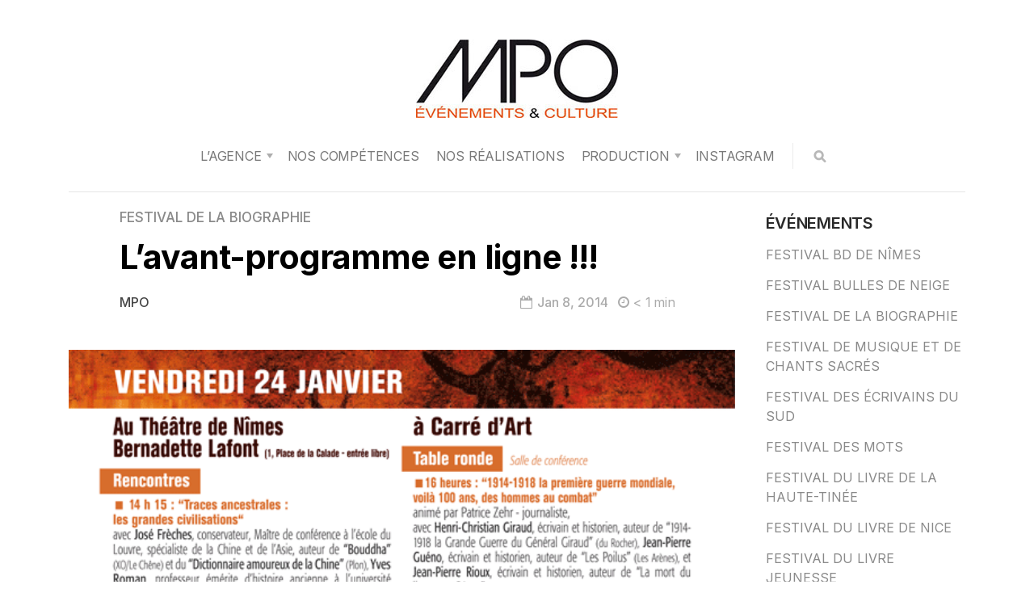

--- FILE ---
content_type: text/html; charset=UTF-8
request_url: https://mpocom.com/lavant-programme-en-ligne/
body_size: 14390
content:
<!DOCTYPE html>

<html dir="ltr" lang="fr-FR" prefix="og: https://ogp.me/ns#">

<head>

  <meta charset="UTF-8">
  <meta http-equiv="X-UA-Compatible" content="IE=edge">
  <meta name="viewport" content="width=device-width, initial-scale=1">
  <meta name="description" content="événements et Culture">

  <link rel="profile" href="http://gmpg.org/xfn/11">
  <link rel="pingback" href="https://mpocom.com/xmlrpc.php" />

  <title>L’avant-programme en ligne !!! | Agence MPO</title>

		<!-- All in One SEO 4.9.3 - aioseo.com -->
	<meta name="description" content="L’avant-programme du prochain Festival de la Biographie de Nîmes est enfin disponible ! Vous y retrouverez toutes les animations, les expositions, les auteurs attendus et le programme des débats... Il vous suffit d’un clic sur : Télécharger l’avant-programme 2014 Bonne lecture !" />
	<meta name="robots" content="max-image-preview:large" />
	<meta name="author" content="MPO"/>
	<link rel="canonical" href="https://mpocom.com/lavant-programme-en-ligne/" />
	<meta name="generator" content="All in One SEO (AIOSEO) 4.9.3" />
		<meta property="og:locale" content="fr_FR" />
		<meta property="og:site_name" content="Agence MPO | événements et Culture" />
		<meta property="og:type" content="article" />
		<meta property="og:title" content="L’avant-programme en ligne !!! | Agence MPO" />
		<meta property="og:description" content="L’avant-programme du prochain Festival de la Biographie de Nîmes est enfin disponible ! Vous y retrouverez toutes les animations, les expositions, les auteurs attendus et le programme des débats... Il vous suffit d’un clic sur : Télécharger l’avant-programme 2014 Bonne lecture !" />
		<meta property="og:url" content="https://mpocom.com/lavant-programme-en-ligne/" />
		<meta property="article:published_time" content="2014-01-08T08:39:23+00:00" />
		<meta property="article:modified_time" content="2015-11-10T16:08:41+00:00" />
		<meta name="twitter:card" content="summary" />
		<meta name="twitter:title" content="L’avant-programme en ligne !!! | Agence MPO" />
		<meta name="twitter:description" content="L’avant-programme du prochain Festival de la Biographie de Nîmes est enfin disponible ! Vous y retrouverez toutes les animations, les expositions, les auteurs attendus et le programme des débats... Il vous suffit d’un clic sur : Télécharger l’avant-programme 2014 Bonne lecture !" />
		<script type="application/ld+json" class="aioseo-schema">
			{"@context":"https:\/\/schema.org","@graph":[{"@type":"Article","@id":"https:\/\/mpocom.com\/lavant-programme-en-ligne\/#article","name":"L\u2019avant-programme en ligne !!! | Agence MPO","headline":"L&rsquo;avant-programme en ligne !!!","author":{"@id":"https:\/\/mpocom.com\/author\/fugazi0911\/#author"},"publisher":{"@id":"https:\/\/mpocom.com\/#organization"},"image":{"@type":"ImageObject","url":"https:\/\/mpocom.com\/wp-content\/uploads\/2014\/01\/AP-FB14.gif","width":591,"height":803},"datePublished":"2014-01-08T09:39:23+01:00","dateModified":"2015-11-10T17:08:41+01:00","inLanguage":"fr-FR","mainEntityOfPage":{"@id":"https:\/\/mpocom.com\/lavant-programme-en-ligne\/#webpage"},"isPartOf":{"@id":"https:\/\/mpocom.com\/lavant-programme-en-ligne\/#webpage"},"articleSection":"FESTIVAL DE LA BIOGRAPHIE"},{"@type":"BreadcrumbList","@id":"https:\/\/mpocom.com\/lavant-programme-en-ligne\/#breadcrumblist","itemListElement":[{"@type":"ListItem","@id":"https:\/\/mpocom.com#listItem","position":1,"name":"Accueil","item":"https:\/\/mpocom.com","nextItem":{"@type":"ListItem","@id":"https:\/\/mpocom.com\/category\/festival-de-la-biographie\/#listItem","name":"FESTIVAL DE LA BIOGRAPHIE"}},{"@type":"ListItem","@id":"https:\/\/mpocom.com\/category\/festival-de-la-biographie\/#listItem","position":2,"name":"FESTIVAL DE LA BIOGRAPHIE","item":"https:\/\/mpocom.com\/category\/festival-de-la-biographie\/","nextItem":{"@type":"ListItem","@id":"https:\/\/mpocom.com\/lavant-programme-en-ligne\/#listItem","name":"L&rsquo;avant-programme en ligne !!!"},"previousItem":{"@type":"ListItem","@id":"https:\/\/mpocom.com#listItem","name":"Accueil"}},{"@type":"ListItem","@id":"https:\/\/mpocom.com\/lavant-programme-en-ligne\/#listItem","position":3,"name":"L&rsquo;avant-programme en ligne !!!","previousItem":{"@type":"ListItem","@id":"https:\/\/mpocom.com\/category\/festival-de-la-biographie\/#listItem","name":"FESTIVAL DE LA BIOGRAPHIE"}}]},{"@type":"Organization","@id":"https:\/\/mpocom.com\/#organization","name":"Agence MPO","description":"\u00e9v\u00e9nements et Culture","url":"https:\/\/mpocom.com\/"},{"@type":"Person","@id":"https:\/\/mpocom.com\/author\/fugazi0911\/#author","url":"https:\/\/mpocom.com\/author\/fugazi0911\/","name":"MPO"},{"@type":"WebPage","@id":"https:\/\/mpocom.com\/lavant-programme-en-ligne\/#webpage","url":"https:\/\/mpocom.com\/lavant-programme-en-ligne\/","name":"L\u2019avant-programme en ligne !!! | Agence MPO","description":"L\u2019avant-programme du prochain Festival de la Biographie de N\u00eemes est enfin disponible ! Vous y retrouverez toutes les animations, les expositions, les auteurs attendus et le programme des d\u00e9bats... Il vous suffit d\u2019un clic sur : T\u00e9l\u00e9charger l\u2019avant-programme 2014 Bonne lecture !","inLanguage":"fr-FR","isPartOf":{"@id":"https:\/\/mpocom.com\/#website"},"breadcrumb":{"@id":"https:\/\/mpocom.com\/lavant-programme-en-ligne\/#breadcrumblist"},"author":{"@id":"https:\/\/mpocom.com\/author\/fugazi0911\/#author"},"creator":{"@id":"https:\/\/mpocom.com\/author\/fugazi0911\/#author"},"image":{"@type":"ImageObject","url":"https:\/\/mpocom.com\/wp-content\/uploads\/2014\/01\/AP-FB14.gif","@id":"https:\/\/mpocom.com\/lavant-programme-en-ligne\/#mainImage","width":591,"height":803},"primaryImageOfPage":{"@id":"https:\/\/mpocom.com\/lavant-programme-en-ligne\/#mainImage"},"datePublished":"2014-01-08T09:39:23+01:00","dateModified":"2015-11-10T17:08:41+01:00"},{"@type":"WebSite","@id":"https:\/\/mpocom.com\/#website","url":"https:\/\/mpocom.com\/","name":"Agence MPO","description":"\u00e9v\u00e9nements et Culture","inLanguage":"fr-FR","publisher":{"@id":"https:\/\/mpocom.com\/#organization"}}]}
		</script>
		<!-- All in One SEO -->

<link rel='dns-prefetch' href='//fonts.googleapis.com' />
<link rel="alternate" type="application/rss+xml" title="Agence MPO &raquo; Flux" href="https://mpocom.com/feed/" />
<link rel="alternate" type="application/rss+xml" title="Agence MPO &raquo; Flux des commentaires" href="https://mpocom.com/comments/feed/" />
<link rel="alternate" type="application/rss+xml" title="Agence MPO &raquo; L&rsquo;avant-programme en ligne !!! Flux des commentaires" href="https://mpocom.com/lavant-programme-en-ligne/feed/" />
<link rel="alternate" title="oEmbed (JSON)" type="application/json+oembed" href="https://mpocom.com/wp-json/oembed/1.0/embed?url=https%3A%2F%2Fmpocom.com%2Flavant-programme-en-ligne%2F" />
<link rel="alternate" title="oEmbed (XML)" type="text/xml+oembed" href="https://mpocom.com/wp-json/oembed/1.0/embed?url=https%3A%2F%2Fmpocom.com%2Flavant-programme-en-ligne%2F&#038;format=xml" />
<style id='wp-img-auto-sizes-contain-inline-css' type='text/css'>
img:is([sizes=auto i],[sizes^="auto," i]){contain-intrinsic-size:3000px 1500px}
/*# sourceURL=wp-img-auto-sizes-contain-inline-css */
</style>
<link rel='stylesheet' id='sbi_styles-css' href='https://mpocom.com/wp-content/plugins/instagram-feed/css/sbi-styles.min.css?ver=6.10.0' type='text/css' media='all' />
<style id='wp-emoji-styles-inline-css' type='text/css'>

	img.wp-smiley, img.emoji {
		display: inline !important;
		border: none !important;
		box-shadow: none !important;
		height: 1em !important;
		width: 1em !important;
		margin: 0 0.07em !important;
		vertical-align: -0.1em !important;
		background: none !important;
		padding: 0 !important;
	}
/*# sourceURL=wp-emoji-styles-inline-css */
</style>
<style id='wp-block-library-inline-css' type='text/css'>
:root{--wp-block-synced-color:#7a00df;--wp-block-synced-color--rgb:122,0,223;--wp-bound-block-color:var(--wp-block-synced-color);--wp-editor-canvas-background:#ddd;--wp-admin-theme-color:#007cba;--wp-admin-theme-color--rgb:0,124,186;--wp-admin-theme-color-darker-10:#006ba1;--wp-admin-theme-color-darker-10--rgb:0,107,160.5;--wp-admin-theme-color-darker-20:#005a87;--wp-admin-theme-color-darker-20--rgb:0,90,135;--wp-admin-border-width-focus:2px}@media (min-resolution:192dpi){:root{--wp-admin-border-width-focus:1.5px}}.wp-element-button{cursor:pointer}:root .has-very-light-gray-background-color{background-color:#eee}:root .has-very-dark-gray-background-color{background-color:#313131}:root .has-very-light-gray-color{color:#eee}:root .has-very-dark-gray-color{color:#313131}:root .has-vivid-green-cyan-to-vivid-cyan-blue-gradient-background{background:linear-gradient(135deg,#00d084,#0693e3)}:root .has-purple-crush-gradient-background{background:linear-gradient(135deg,#34e2e4,#4721fb 50%,#ab1dfe)}:root .has-hazy-dawn-gradient-background{background:linear-gradient(135deg,#faaca8,#dad0ec)}:root .has-subdued-olive-gradient-background{background:linear-gradient(135deg,#fafae1,#67a671)}:root .has-atomic-cream-gradient-background{background:linear-gradient(135deg,#fdd79a,#004a59)}:root .has-nightshade-gradient-background{background:linear-gradient(135deg,#330968,#31cdcf)}:root .has-midnight-gradient-background{background:linear-gradient(135deg,#020381,#2874fc)}:root{--wp--preset--font-size--normal:16px;--wp--preset--font-size--huge:42px}.has-regular-font-size{font-size:1em}.has-larger-font-size{font-size:2.625em}.has-normal-font-size{font-size:var(--wp--preset--font-size--normal)}.has-huge-font-size{font-size:var(--wp--preset--font-size--huge)}.has-text-align-center{text-align:center}.has-text-align-left{text-align:left}.has-text-align-right{text-align:right}.has-fit-text{white-space:nowrap!important}#end-resizable-editor-section{display:none}.aligncenter{clear:both}.items-justified-left{justify-content:flex-start}.items-justified-center{justify-content:center}.items-justified-right{justify-content:flex-end}.items-justified-space-between{justify-content:space-between}.screen-reader-text{border:0;clip-path:inset(50%);height:1px;margin:-1px;overflow:hidden;padding:0;position:absolute;width:1px;word-wrap:normal!important}.screen-reader-text:focus{background-color:#ddd;clip-path:none;color:#444;display:block;font-size:1em;height:auto;left:5px;line-height:normal;padding:15px 23px 14px;text-decoration:none;top:5px;width:auto;z-index:100000}html :where(.has-border-color){border-style:solid}html :where([style*=border-top-color]){border-top-style:solid}html :where([style*=border-right-color]){border-right-style:solid}html :where([style*=border-bottom-color]){border-bottom-style:solid}html :where([style*=border-left-color]){border-left-style:solid}html :where([style*=border-width]){border-style:solid}html :where([style*=border-top-width]){border-top-style:solid}html :where([style*=border-right-width]){border-right-style:solid}html :where([style*=border-bottom-width]){border-bottom-style:solid}html :where([style*=border-left-width]){border-left-style:solid}html :where(img[class*=wp-image-]){height:auto;max-width:100%}:where(figure){margin:0 0 1em}html :where(.is-position-sticky){--wp-admin--admin-bar--position-offset:var(--wp-admin--admin-bar--height,0px)}@media screen and (max-width:600px){html :where(.is-position-sticky){--wp-admin--admin-bar--position-offset:0px}}

/*# sourceURL=wp-block-library-inline-css */
</style><style id='global-styles-inline-css' type='text/css'>
:root{--wp--preset--aspect-ratio--square: 1;--wp--preset--aspect-ratio--4-3: 4/3;--wp--preset--aspect-ratio--3-4: 3/4;--wp--preset--aspect-ratio--3-2: 3/2;--wp--preset--aspect-ratio--2-3: 2/3;--wp--preset--aspect-ratio--16-9: 16/9;--wp--preset--aspect-ratio--9-16: 9/16;--wp--preset--color--black: #000000;--wp--preset--color--cyan-bluish-gray: #abb8c3;--wp--preset--color--white: #ffffff;--wp--preset--color--pale-pink: #f78da7;--wp--preset--color--vivid-red: #cf2e2e;--wp--preset--color--luminous-vivid-orange: #ff6900;--wp--preset--color--luminous-vivid-amber: #fcb900;--wp--preset--color--light-green-cyan: #7bdcb5;--wp--preset--color--vivid-green-cyan: #00d084;--wp--preset--color--pale-cyan-blue: #8ed1fc;--wp--preset--color--vivid-cyan-blue: #0693e3;--wp--preset--color--vivid-purple: #9b51e0;--wp--preset--gradient--vivid-cyan-blue-to-vivid-purple: linear-gradient(135deg,rgb(6,147,227) 0%,rgb(155,81,224) 100%);--wp--preset--gradient--light-green-cyan-to-vivid-green-cyan: linear-gradient(135deg,rgb(122,220,180) 0%,rgb(0,208,130) 100%);--wp--preset--gradient--luminous-vivid-amber-to-luminous-vivid-orange: linear-gradient(135deg,rgb(252,185,0) 0%,rgb(255,105,0) 100%);--wp--preset--gradient--luminous-vivid-orange-to-vivid-red: linear-gradient(135deg,rgb(255,105,0) 0%,rgb(207,46,46) 100%);--wp--preset--gradient--very-light-gray-to-cyan-bluish-gray: linear-gradient(135deg,rgb(238,238,238) 0%,rgb(169,184,195) 100%);--wp--preset--gradient--cool-to-warm-spectrum: linear-gradient(135deg,rgb(74,234,220) 0%,rgb(151,120,209) 20%,rgb(207,42,186) 40%,rgb(238,44,130) 60%,rgb(251,105,98) 80%,rgb(254,248,76) 100%);--wp--preset--gradient--blush-light-purple: linear-gradient(135deg,rgb(255,206,236) 0%,rgb(152,150,240) 100%);--wp--preset--gradient--blush-bordeaux: linear-gradient(135deg,rgb(254,205,165) 0%,rgb(254,45,45) 50%,rgb(107,0,62) 100%);--wp--preset--gradient--luminous-dusk: linear-gradient(135deg,rgb(255,203,112) 0%,rgb(199,81,192) 50%,rgb(65,88,208) 100%);--wp--preset--gradient--pale-ocean: linear-gradient(135deg,rgb(255,245,203) 0%,rgb(182,227,212) 50%,rgb(51,167,181) 100%);--wp--preset--gradient--electric-grass: linear-gradient(135deg,rgb(202,248,128) 0%,rgb(113,206,126) 100%);--wp--preset--gradient--midnight: linear-gradient(135deg,rgb(2,3,129) 0%,rgb(40,116,252) 100%);--wp--preset--font-size--small: 13px;--wp--preset--font-size--medium: 20px;--wp--preset--font-size--large: 36px;--wp--preset--font-size--x-large: 42px;--wp--preset--spacing--20: 0.44rem;--wp--preset--spacing--30: 0.67rem;--wp--preset--spacing--40: 1rem;--wp--preset--spacing--50: 1.5rem;--wp--preset--spacing--60: 2.25rem;--wp--preset--spacing--70: 3.38rem;--wp--preset--spacing--80: 5.06rem;--wp--preset--shadow--natural: 6px 6px 9px rgba(0, 0, 0, 0.2);--wp--preset--shadow--deep: 12px 12px 50px rgba(0, 0, 0, 0.4);--wp--preset--shadow--sharp: 6px 6px 0px rgba(0, 0, 0, 0.2);--wp--preset--shadow--outlined: 6px 6px 0px -3px rgb(255, 255, 255), 6px 6px rgb(0, 0, 0);--wp--preset--shadow--crisp: 6px 6px 0px rgb(0, 0, 0);}:where(.is-layout-flex){gap: 0.5em;}:where(.is-layout-grid){gap: 0.5em;}body .is-layout-flex{display: flex;}.is-layout-flex{flex-wrap: wrap;align-items: center;}.is-layout-flex > :is(*, div){margin: 0;}body .is-layout-grid{display: grid;}.is-layout-grid > :is(*, div){margin: 0;}:where(.wp-block-columns.is-layout-flex){gap: 2em;}:where(.wp-block-columns.is-layout-grid){gap: 2em;}:where(.wp-block-post-template.is-layout-flex){gap: 1.25em;}:where(.wp-block-post-template.is-layout-grid){gap: 1.25em;}.has-black-color{color: var(--wp--preset--color--black) !important;}.has-cyan-bluish-gray-color{color: var(--wp--preset--color--cyan-bluish-gray) !important;}.has-white-color{color: var(--wp--preset--color--white) !important;}.has-pale-pink-color{color: var(--wp--preset--color--pale-pink) !important;}.has-vivid-red-color{color: var(--wp--preset--color--vivid-red) !important;}.has-luminous-vivid-orange-color{color: var(--wp--preset--color--luminous-vivid-orange) !important;}.has-luminous-vivid-amber-color{color: var(--wp--preset--color--luminous-vivid-amber) !important;}.has-light-green-cyan-color{color: var(--wp--preset--color--light-green-cyan) !important;}.has-vivid-green-cyan-color{color: var(--wp--preset--color--vivid-green-cyan) !important;}.has-pale-cyan-blue-color{color: var(--wp--preset--color--pale-cyan-blue) !important;}.has-vivid-cyan-blue-color{color: var(--wp--preset--color--vivid-cyan-blue) !important;}.has-vivid-purple-color{color: var(--wp--preset--color--vivid-purple) !important;}.has-black-background-color{background-color: var(--wp--preset--color--black) !important;}.has-cyan-bluish-gray-background-color{background-color: var(--wp--preset--color--cyan-bluish-gray) !important;}.has-white-background-color{background-color: var(--wp--preset--color--white) !important;}.has-pale-pink-background-color{background-color: var(--wp--preset--color--pale-pink) !important;}.has-vivid-red-background-color{background-color: var(--wp--preset--color--vivid-red) !important;}.has-luminous-vivid-orange-background-color{background-color: var(--wp--preset--color--luminous-vivid-orange) !important;}.has-luminous-vivid-amber-background-color{background-color: var(--wp--preset--color--luminous-vivid-amber) !important;}.has-light-green-cyan-background-color{background-color: var(--wp--preset--color--light-green-cyan) !important;}.has-vivid-green-cyan-background-color{background-color: var(--wp--preset--color--vivid-green-cyan) !important;}.has-pale-cyan-blue-background-color{background-color: var(--wp--preset--color--pale-cyan-blue) !important;}.has-vivid-cyan-blue-background-color{background-color: var(--wp--preset--color--vivid-cyan-blue) !important;}.has-vivid-purple-background-color{background-color: var(--wp--preset--color--vivid-purple) !important;}.has-black-border-color{border-color: var(--wp--preset--color--black) !important;}.has-cyan-bluish-gray-border-color{border-color: var(--wp--preset--color--cyan-bluish-gray) !important;}.has-white-border-color{border-color: var(--wp--preset--color--white) !important;}.has-pale-pink-border-color{border-color: var(--wp--preset--color--pale-pink) !important;}.has-vivid-red-border-color{border-color: var(--wp--preset--color--vivid-red) !important;}.has-luminous-vivid-orange-border-color{border-color: var(--wp--preset--color--luminous-vivid-orange) !important;}.has-luminous-vivid-amber-border-color{border-color: var(--wp--preset--color--luminous-vivid-amber) !important;}.has-light-green-cyan-border-color{border-color: var(--wp--preset--color--light-green-cyan) !important;}.has-vivid-green-cyan-border-color{border-color: var(--wp--preset--color--vivid-green-cyan) !important;}.has-pale-cyan-blue-border-color{border-color: var(--wp--preset--color--pale-cyan-blue) !important;}.has-vivid-cyan-blue-border-color{border-color: var(--wp--preset--color--vivid-cyan-blue) !important;}.has-vivid-purple-border-color{border-color: var(--wp--preset--color--vivid-purple) !important;}.has-vivid-cyan-blue-to-vivid-purple-gradient-background{background: var(--wp--preset--gradient--vivid-cyan-blue-to-vivid-purple) !important;}.has-light-green-cyan-to-vivid-green-cyan-gradient-background{background: var(--wp--preset--gradient--light-green-cyan-to-vivid-green-cyan) !important;}.has-luminous-vivid-amber-to-luminous-vivid-orange-gradient-background{background: var(--wp--preset--gradient--luminous-vivid-amber-to-luminous-vivid-orange) !important;}.has-luminous-vivid-orange-to-vivid-red-gradient-background{background: var(--wp--preset--gradient--luminous-vivid-orange-to-vivid-red) !important;}.has-very-light-gray-to-cyan-bluish-gray-gradient-background{background: var(--wp--preset--gradient--very-light-gray-to-cyan-bluish-gray) !important;}.has-cool-to-warm-spectrum-gradient-background{background: var(--wp--preset--gradient--cool-to-warm-spectrum) !important;}.has-blush-light-purple-gradient-background{background: var(--wp--preset--gradient--blush-light-purple) !important;}.has-blush-bordeaux-gradient-background{background: var(--wp--preset--gradient--blush-bordeaux) !important;}.has-luminous-dusk-gradient-background{background: var(--wp--preset--gradient--luminous-dusk) !important;}.has-pale-ocean-gradient-background{background: var(--wp--preset--gradient--pale-ocean) !important;}.has-electric-grass-gradient-background{background: var(--wp--preset--gradient--electric-grass) !important;}.has-midnight-gradient-background{background: var(--wp--preset--gradient--midnight) !important;}.has-small-font-size{font-size: var(--wp--preset--font-size--small) !important;}.has-medium-font-size{font-size: var(--wp--preset--font-size--medium) !important;}.has-large-font-size{font-size: var(--wp--preset--font-size--large) !important;}.has-x-large-font-size{font-size: var(--wp--preset--font-size--x-large) !important;}
/*# sourceURL=global-styles-inline-css */
</style>

<style id='classic-theme-styles-inline-css' type='text/css'>
/*! This file is auto-generated */
.wp-block-button__link{color:#fff;background-color:#32373c;border-radius:9999px;box-shadow:none;text-decoration:none;padding:calc(.667em + 2px) calc(1.333em + 2px);font-size:1.125em}.wp-block-file__button{background:#32373c;color:#fff;text-decoration:none}
/*# sourceURL=/wp-includes/css/classic-themes.min.css */
</style>
<link rel='stylesheet' id='contact-form-7-css' href='https://mpocom.com/wp-content/plugins/contact-form-7/includes/css/styles.css?ver=6.1.4' type='text/css' media='all' />
<link rel='stylesheet' id='responsive-lightbox-swipebox-css' href='https://mpocom.com/wp-content/plugins/responsive-lightbox/assets/swipebox/swipebox.min.css?ver=1.5.2' type='text/css' media='all' />
<link rel='stylesheet' id='redux-extendify-styles-css' href='https://mpocom.com/wp-content/plugins/worth-the-read/options/assets/css/extendify-utilities.css?ver=4.4.5' type='text/css' media='all' />
<link rel='stylesheet' id='wtr-css-css' href='https://mpocom.com/wp-content/plugins/worth-the-read/css/wtr.css?ver=6.9' type='text/css' media='all' />
<link rel='stylesheet' id='cmplz-general-css' href='https://mpocom.com/wp-content/plugins/complianz-gdpr/assets/css/cookieblocker.min.css?ver=1767783799' type='text/css' media='all' />
<link rel='stylesheet' id='neori-style-css' href='https://mpocom.com/wp-content/themes/neori/style.css?ver=4.0.0' type='text/css' media='all' />
<link rel='stylesheet' id='bootstrap-css-css' href='https://mpocom.com/wp-content/themes/neori/css/bootstrap.min.css?ver=4.0' type='text/css' media='all' />
<link rel='stylesheet' id='neori-modified-bootstrap-css-css' href='https://mpocom.com/wp-content/themes/neori/css/modified-bootstrap.css?ver=3.0.0' type='text/css' media='all' />
<link rel='stylesheet' id='fontawesome-css' href='https://mpocom.com/wp-content/themes/neori/css/font-awesome.min.css?ver=4.7.0' type='text/css' media='all' />
<link rel='stylesheet' id='simple-line-icons-css' href='https://mpocom.com/wp-content/themes/neori/css/simple-line-icons.css?ver=2.4.0' type='text/css' media='all' />
<link rel='stylesheet' id='neori-fonts-css' href='//fonts.googleapis.com/css?family=Inter%3A300%2C400%2C500%2C600%2C700%2C800%7CPT+Serif%3A400%2C700%7C%26subset%3Dlatin%2Clatin-ext&#038;ver=1.0.0' type='text/css' media='all' />
<link rel='stylesheet' id='wp-pagenavi-css' href='https://mpocom.com/wp-content/plugins/wp-pagenavi/pagenavi-css.css?ver=2.70' type='text/css' media='all' />
<script type="text/javascript" src="https://mpocom.com/wp-includes/js/jquery/jquery.min.js?ver=3.7.1" id="jquery-core-js"></script>
<script type="text/javascript" src="https://mpocom.com/wp-includes/js/jquery/jquery-migrate.min.js?ver=3.4.1" id="jquery-migrate-js"></script>
<script type="text/javascript" src="https://mpocom.com/wp-content/plugins/responsive-lightbox/assets/dompurify/purify.min.js?ver=3.3.1" id="dompurify-js"></script>
<script type="text/javascript" id="responsive-lightbox-sanitizer-js-before">
/* <![CDATA[ */
window.RLG = window.RLG || {}; window.RLG.sanitizeAllowedHosts = ["youtube.com","www.youtube.com","youtu.be","vimeo.com","player.vimeo.com"];
//# sourceURL=responsive-lightbox-sanitizer-js-before
/* ]]> */
</script>
<script type="text/javascript" src="https://mpocom.com/wp-content/plugins/responsive-lightbox/js/sanitizer.js?ver=2.7.0" id="responsive-lightbox-sanitizer-js"></script>
<script type="text/javascript" src="https://mpocom.com/wp-content/plugins/responsive-lightbox/assets/swipebox/jquery.swipebox.min.js?ver=1.5.2" id="responsive-lightbox-swipebox-js"></script>
<script type="text/javascript" src="https://mpocom.com/wp-includes/js/underscore.min.js?ver=1.13.7" id="underscore-js"></script>
<script type="text/javascript" src="https://mpocom.com/wp-content/plugins/responsive-lightbox/assets/infinitescroll/infinite-scroll.pkgd.min.js?ver=4.0.1" id="responsive-lightbox-infinite-scroll-js"></script>
<script type="text/javascript" id="responsive-lightbox-js-before">
/* <![CDATA[ */
var rlArgs = {"script":"swipebox","selector":"lightbox","customEvents":"","activeGalleries":true,"animation":true,"hideCloseButtonOnMobile":false,"removeBarsOnMobile":false,"hideBars":true,"hideBarsDelay":5000,"videoMaxWidth":1080,"useSVG":true,"loopAtEnd":false,"woocommerce_gallery":false,"ajaxurl":"https:\/\/mpocom.com\/wp-admin\/admin-ajax.php","nonce":"3178451933","preview":false,"postId":2513,"scriptExtension":false};

//# sourceURL=responsive-lightbox-js-before
/* ]]> */
</script>
<script type="text/javascript" src="https://mpocom.com/wp-content/plugins/responsive-lightbox/js/front.js?ver=2.7.0" id="responsive-lightbox-js"></script>
<script type="text/javascript" src="https://mpocom.com/wp-content/plugins/google-analyticator/external-tracking.min.js?ver=6.5.7" id="ga-external-tracking-js"></script>
<link rel="https://api.w.org/" href="https://mpocom.com/wp-json/" /><link rel="alternate" title="JSON" type="application/json" href="https://mpocom.com/wp-json/wp/v2/posts/2513" /><link rel="EditURI" type="application/rsd+xml" title="RSD" href="https://mpocom.com/xmlrpc.php?rsd" />
<meta name="generator" content="WordPress 6.9" />
<link rel='shortlink' href='https://mpocom.com/?p=2513' />
<script type="text/javascript">//<![CDATA[
  function external_links_in_new_windows_loop() {
    if (!document.links) {
      document.links = document.getElementsByTagName('a');
    }
    var change_link = false;
    var force = '';
    var ignore = '';

    for (var t=0; t<document.links.length; t++) {
      var all_links = document.links[t];
      change_link = false;
      
      if(document.links[t].hasAttribute('onClick') == false) {
        // forced if the address starts with http (or also https), but does not link to the current domain
        if(all_links.href.search(/^http/) != -1 && all_links.href.search('mpocom.com') == -1 && all_links.href.search(/^#/) == -1) {
          // console.log('Changed ' + all_links.href);
          change_link = true;
        }
          
        if(force != '' && all_links.href.search(force) != -1) {
          // forced
          // console.log('force ' + all_links.href);
          change_link = true;
        }
        
        if(ignore != '' && all_links.href.search(ignore) != -1) {
          // console.log('ignore ' + all_links.href);
          // ignored
          change_link = false;
        }

        if(change_link == true) {
          // console.log('Changed ' + all_links.href);
          document.links[t].setAttribute('onClick', 'javascript:window.open(\'' + all_links.href.replace(/'/g, '') + '\', \'_blank\', \'noopener\'); return false;');
          document.links[t].removeAttribute('target');
        }
      }
    }
  }
  
  // Load
  function external_links_in_new_windows_load(func)
  {  
    var oldonload = window.onload;
    if (typeof window.onload != 'function'){
      window.onload = func;
    } else {
      window.onload = function(){
        oldonload();
        func();
      }
    }
  }

  external_links_in_new_windows_load(external_links_in_new_windows_loop);
  //]]></script>

<meta name="generator" content="Redux 4.4.5" /><style type="text/css">
.wtr-time-wrap{ 
    /* wraps the entire label */
    margin: 0 10px;

}
.wtr-time-number{ 
    /* applies only to the number */
    
}</style><meta name="generator" content="Powered by Slider Revolution 6.5.15 - responsive, Mobile-Friendly Slider Plugin for WordPress with comfortable drag and drop interface." />
<!-- Google Analytics Tracking by Google Analyticator 6.5.7 -->
<script type="text/javascript">
    var analyticsFileTypes = [];
    var analyticsSnippet = 'enabled';
    var analyticsEventTracking = 'enabled';
</script>
<script type="text/javascript">
	var _gaq = _gaq || [];
  
	_gaq.push(['_setAccount', 'UA-40152281-1']);
    _gaq.push(['_addDevId', 'i9k95']); // Google Analyticator App ID with Google
	_gaq.push(['_trackPageview']);

	(function() {
		var ga = document.createElement('script'); ga.type = 'text/javascript'; ga.async = true;
		                ga.src = ('https:' == document.location.protocol ? 'https://ssl' : 'http://www') + '.google-analytics.com/ga.js';
		                var s = document.getElementsByTagName('script')[0]; s.parentNode.insertBefore(ga, s);
	})();
</script>
<script>function setREVStartSize(e){
			//window.requestAnimationFrame(function() {
				window.RSIW = window.RSIW===undefined ? window.innerWidth : window.RSIW;
				window.RSIH = window.RSIH===undefined ? window.innerHeight : window.RSIH;
				try {
					var pw = document.getElementById(e.c).parentNode.offsetWidth,
						newh;
					pw = pw===0 || isNaN(pw) ? window.RSIW : pw;
					e.tabw = e.tabw===undefined ? 0 : parseInt(e.tabw);
					e.thumbw = e.thumbw===undefined ? 0 : parseInt(e.thumbw);
					e.tabh = e.tabh===undefined ? 0 : parseInt(e.tabh);
					e.thumbh = e.thumbh===undefined ? 0 : parseInt(e.thumbh);
					e.tabhide = e.tabhide===undefined ? 0 : parseInt(e.tabhide);
					e.thumbhide = e.thumbhide===undefined ? 0 : parseInt(e.thumbhide);
					e.mh = e.mh===undefined || e.mh=="" || e.mh==="auto" ? 0 : parseInt(e.mh,0);
					if(e.layout==="fullscreen" || e.l==="fullscreen")
						newh = Math.max(e.mh,window.RSIH);
					else{
						e.gw = Array.isArray(e.gw) ? e.gw : [e.gw];
						for (var i in e.rl) if (e.gw[i]===undefined || e.gw[i]===0) e.gw[i] = e.gw[i-1];
						e.gh = e.el===undefined || e.el==="" || (Array.isArray(e.el) && e.el.length==0)? e.gh : e.el;
						e.gh = Array.isArray(e.gh) ? e.gh : [e.gh];
						for (var i in e.rl) if (e.gh[i]===undefined || e.gh[i]===0) e.gh[i] = e.gh[i-1];
											
						var nl = new Array(e.rl.length),
							ix = 0,
							sl;
						e.tabw = e.tabhide>=pw ? 0 : e.tabw;
						e.thumbw = e.thumbhide>=pw ? 0 : e.thumbw;
						e.tabh = e.tabhide>=pw ? 0 : e.tabh;
						e.thumbh = e.thumbhide>=pw ? 0 : e.thumbh;
						for (var i in e.rl) nl[i] = e.rl[i]<window.RSIW ? 0 : e.rl[i];
						sl = nl[0];
						for (var i in nl) if (sl>nl[i] && nl[i]>0) { sl = nl[i]; ix=i;}
						var m = pw>(e.gw[ix]+e.tabw+e.thumbw) ? 1 : (pw-(e.tabw+e.thumbw)) / (e.gw[ix]);
						newh =  (e.gh[ix] * m) + (e.tabh + e.thumbh);
					}
					var el = document.getElementById(e.c);
					if (el!==null && el) el.style.height = newh+"px";
					el = document.getElementById(e.c+"_wrapper");
					if (el!==null && el) {
						el.style.height = newh+"px";
						el.style.display = "block";
					}
				} catch(e){
					console.log("Failure at Presize of Slider:" + e)
				}
			//});
		  };</script>
<style id="wtr_settings-dynamic-css" title="dynamic-css" class="redux-options-output">.wtr-time-wrap{color:#CCCCCC;font-size:16px;}</style><style id="yellow-pencil">
/*
	The following CSS codes are created by the YellowPencil plugin.
	https://yellowpencil.waspthemes.com/
*/
.hentry .single-bottom-area{display:none;}
</style>
<link rel='stylesheet' id='rs-plugin-settings-css' href='https://mpocom.com/wp-content/plugins/revslider/public/assets/css/rs6.css?ver=6.5.15' type='text/css' media='all' />
<style id='rs-plugin-settings-inline-css' type='text/css'>
#rs-demo-id {}
/*# sourceURL=rs-plugin-settings-inline-css */
</style>
</head>



<body class="wp-singular post-template-default single single-post postid-2513 single-format-standard wp-theme-neori non-logged-in">

<div id="page" class="site">



<!-- Sticky Header START -->

<div class="sticky-header align-items-center">

  <div class="container">

<!-- Logo -->    

    <div class="sticky-logo">

      
        <a href="https://mpocom.com">

          <img src="https://mpocom.com/wp-content/uploads/2019/09/MPO.jpeg" class="logo" style="width: px; height: px;">

        </a> 

      
    </div><!-- /.sticky-logo -->

    <nav class="main-navigation sticky">

      <div class="menu-navigation-container"><ul id="menu-navigation" class="menu"><li id="menu-item-5042" class="menu-item menu-item-type-post_type menu-item-object-page menu-item-has-children menu-item-5042"><a href="https://mpocom.com/lagence/">L’AGENCE</a>
<ul class="sub-menu">
	<li id="menu-item-5802" class="menu-item menu-item-type-post_type menu-item-object-page menu-item-5802"><a href="https://mpocom.com/lagence/">L’AGENCE</a></li>
	<li id="menu-item-5043" class="menu-item menu-item-type-post_type menu-item-object-page menu-item-5043"><a href="https://mpocom.com/lequipe/">L’ÉQUIPE</a></li>
	<li id="menu-item-5046" class="menu-item menu-item-type-post_type menu-item-object-page menu-item-5046"><a href="https://mpocom.com/contacts/">CONTACTS</a></li>
</ul>
</li>
<li id="menu-item-2840" class="menu-item menu-item-type-post_type menu-item-object-page menu-item-2840"><a href="https://mpocom.com/nos-competences/">NOS COMPÉTENCES</a></li>
<li id="menu-item-2841" class="menu-item menu-item-type-post_type menu-item-object-page menu-item-2841"><a href="https://mpocom.com/evenements/">NOS RÉALISATIONS</a></li>
<li id="menu-item-2842" class="menu-item menu-item-type-post_type menu-item-object-page menu-item-has-children menu-item-2842"><a href="https://mpocom.com/production/">PRODUCTION</a>
<ul class="sub-menu">
	<li id="menu-item-2839" class="menu-item menu-item-type-post_type menu-item-object-page menu-item-2839"><a href="https://mpocom.com/lectures/">LECTURES</a></li>
	<li id="menu-item-2837" class="menu-item menu-item-type-post_type menu-item-object-page menu-item-2837"><a href="https://mpocom.com/debats/">DÉBATS</a></li>
	<li id="menu-item-2836" class="menu-item menu-item-type-post_type menu-item-object-page menu-item-2836"><a href="https://mpocom.com/concerts/">CONCERTS</a></li>
	<li id="menu-item-2838" class="menu-item menu-item-type-post_type menu-item-object-page menu-item-2838"><a href="https://mpocom.com/expositions/">EXPOSITIONS</a></li>
</ul>
</li>
<li id="menu-item-6358" class="menu-item menu-item-type-custom menu-item-object-custom menu-item-6358"><a href="https://instagram.com/agencempo?igshid=YmMyMTA2M2Y=">INSTAGRAM</a></li>
</ul></div>
    </nav><!-- /.main-navigation sticky -->

     
    
      <div class="header-share-post-single">

        <img width="110" height="150" src="https://mpocom.com/wp-content/uploads/2014/01/AP-FB14.gif" class="thumbnail-header wp-post-image" alt="" decoding="async" />
        <span>Share this article on:</span>

        Array<div class='social-icons row align-items-center'><a target='_blank' href='http://www.facebook.com/sharer.php?u=https://mpocom.com/lavant-programme-en-ligne/'><div class='icon-social-facebook col'></div></a><a target='_blank' href='https://twitter.com/share?url=https://mpocom.com/lavant-programme-en-ligne/'><div class='icon-social-twitter col'></div></a><a target='_blank' href='https://pinterest.com/pin/create/button/?url=https://mpocom.com/lavant-programme-en-ligne/&amp;media=https://mpocom.com/wp-content/uploads/2014/01/AP-FB14.gif&amp;description=L&rsquo;avant-programme en ligne !!!'><div class='icon-social-pinterest col'></div></a></div>      
      </div><!-- /.header-share-post-single-->

    
  </div><!-- /.container-->

</div><!-- /.sticky-header -->
<!-- Sticky Header END -->

<!-- Sticky Mobile START -->

<div class="sticky-header-mobile">
  
      
    <a href="https://mpocom.com">

      <img src="https://mpocom.com/wp-content/uploads/2019/09/MPO.jpeg" class="logo" style="width: px; height: px;">

    </a> 

   
  <i class="fa fa-bars burger-button"></i>

</div><!-- /.sticky-header-mobile --> 
<!-- Sticky Mobile END -->




<!-- Header Type Selection START -->


  <!-- Normal Header START -->

<div class="container">

  <header class="centered">

<!-- Logo -->
  
    
        <h1>Agence MPO</h1>

        <a href="https://mpocom.com">

          <img src="https://mpocom.com/wp-content/uploads/2019/09/MPO.jpeg" class="logo" style="width: px; height: px;">

        </a> 

    




    <div class="combined d-flex justify-content-center">

<!-- Navigation -->    

        <nav class="main-navigation">

          <div class="menu-navigation-container"><ul id="menu-navigation-1" class="menu"><li class="menu-item menu-item-type-post_type menu-item-object-page menu-item-has-children menu-item-5042"><a href="https://mpocom.com/lagence/">L’AGENCE</a>
<ul class="sub-menu">
	<li class="menu-item menu-item-type-post_type menu-item-object-page menu-item-5802"><a href="https://mpocom.com/lagence/">L’AGENCE</a></li>
	<li class="menu-item menu-item-type-post_type menu-item-object-page menu-item-5043"><a href="https://mpocom.com/lequipe/">L’ÉQUIPE</a></li>
	<li class="menu-item menu-item-type-post_type menu-item-object-page menu-item-5046"><a href="https://mpocom.com/contacts/">CONTACTS</a></li>
</ul>
</li>
<li class="menu-item menu-item-type-post_type menu-item-object-page menu-item-2840"><a href="https://mpocom.com/nos-competences/">NOS COMPÉTENCES</a></li>
<li class="menu-item menu-item-type-post_type menu-item-object-page menu-item-2841"><a href="https://mpocom.com/evenements/">NOS RÉALISATIONS</a></li>
<li class="menu-item menu-item-type-post_type menu-item-object-page menu-item-has-children menu-item-2842"><a href="https://mpocom.com/production/">PRODUCTION</a>
<ul class="sub-menu">
	<li class="menu-item menu-item-type-post_type menu-item-object-page menu-item-2839"><a href="https://mpocom.com/lectures/">LECTURES</a></li>
	<li class="menu-item menu-item-type-post_type menu-item-object-page menu-item-2837"><a href="https://mpocom.com/debats/">DÉBATS</a></li>
	<li class="menu-item menu-item-type-post_type menu-item-object-page menu-item-2836"><a href="https://mpocom.com/concerts/">CONCERTS</a></li>
	<li class="menu-item menu-item-type-post_type menu-item-object-page menu-item-2838"><a href="https://mpocom.com/expositions/">EXPOSITIONS</a></li>
</ul>
</li>
<li class="menu-item menu-item-type-custom menu-item-object-custom menu-item-6358"><a href="https://instagram.com/agencempo?igshid=YmMyMTA2M2Y=">INSTAGRAM</a></li>
</ul></div>
        </nav><!-- /.main-navigation -->      

<!-- Social Icons -->

        <div class="social-icons">

          
          
          
          
          
          
          
          <form id="navbarsearchform" class="navbarsearchform" role="search" action="https://mpocom.com/" method="get">

            <input type="search" name="s" value=" ">

          </form>

        </div><!-- /.social-icons -->

    </div><!-- /.combined -->   







        <i class="fa fa-bars burger-button"></i>

<!-- Offcanvas Navigation -->

        <div class="offcanvas-navigation">
                    
          <i class="fa fa-chevron-up offcanvas-close"></i>
                    
          <div class="social-icons seq">

            
            
            
            
            
            
            
            <form id="navbarsearchform-offcanvas" class="navbarsearchform" role="search" action="https://mpocom.com/" method="get">

              <input type="search" name="s" value=" ">

            </form>

          </div><!-- /.social-icons -->

          <div class="menu-navigation-container"><ul id="menu-navigation-2" class="menu"><li class="menu-item menu-item-type-post_type menu-item-object-page menu-item-has-children menu-item-5042"><a href="https://mpocom.com/lagence/">L’AGENCE</a>
<ul class="sub-menu">
	<li class="menu-item menu-item-type-post_type menu-item-object-page menu-item-5802"><a href="https://mpocom.com/lagence/">L’AGENCE</a></li>
	<li class="menu-item menu-item-type-post_type menu-item-object-page menu-item-5043"><a href="https://mpocom.com/lequipe/">L’ÉQUIPE</a></li>
	<li class="menu-item menu-item-type-post_type menu-item-object-page menu-item-5046"><a href="https://mpocom.com/contacts/">CONTACTS</a></li>
</ul>
</li>
<li class="menu-item menu-item-type-post_type menu-item-object-page menu-item-2840"><a href="https://mpocom.com/nos-competences/">NOS COMPÉTENCES</a></li>
<li class="menu-item menu-item-type-post_type menu-item-object-page menu-item-2841"><a href="https://mpocom.com/evenements/">NOS RÉALISATIONS</a></li>
<li class="menu-item menu-item-type-post_type menu-item-object-page menu-item-has-children menu-item-2842"><a href="https://mpocom.com/production/">PRODUCTION</a>
<ul class="sub-menu">
	<li class="menu-item menu-item-type-post_type menu-item-object-page menu-item-2839"><a href="https://mpocom.com/lectures/">LECTURES</a></li>
	<li class="menu-item menu-item-type-post_type menu-item-object-page menu-item-2837"><a href="https://mpocom.com/debats/">DÉBATS</a></li>
	<li class="menu-item menu-item-type-post_type menu-item-object-page menu-item-2836"><a href="https://mpocom.com/concerts/">CONCERTS</a></li>
	<li class="menu-item menu-item-type-post_type menu-item-object-page menu-item-2838"><a href="https://mpocom.com/expositions/">EXPOSITIONS</a></li>
</ul>
</li>
<li class="menu-item menu-item-type-custom menu-item-object-custom menu-item-6358"><a href="https://instagram.com/agencempo?igshid=YmMyMTA2M2Y=">INSTAGRAM</a></li>
</ul></div>
        </div> <!-- /.offcanvas-navigation -->

<!-- Description -->

      
  </header>

</div><!-- /.container -->

<!-- Normal Header END -->

<!-- Header Type Selection END -->
  
    
      <!--

TITLE & THUMBNAIL & POST CONTENT

-->

<div class="container">

  <div class="row">

    <div class="content col-lg-9 mx-auto align-items-center">

      <div class="single-title-zone-classic we ws-sr mx-auto col">

        <span class="category"><a href="https://mpocom.com/category/festival-de-la-biographie/" title="FESTIVAL DE LA BIOGRAPHIE">FESTIVAL DE LA BIOGRAPHIE</a> </span>

        <h1>L&rsquo;avant-programme en ligne !!!<span class="wtr-time-wrap after-title"><span class="wtr-time-number">1</span> min read</span></h1>
          

        <div class="general-info d-flex align-items-center">    
          
          <div class="author">

            
            <span class="author-name"><a href="https://mpocom.com/author/fugazi0911/" title="Articles par MPO" rel="author">MPO</a></span>

          </div><!-- /.author-->

          <div class="date-n-time d-flex">

            <span class="date"><i class="fa fa-calendar-o d-none d-sm-inline-block"></i>Jan 8, 2014</span>

            <span class="min-read"><i class="fa fa-clock-o d-none d-sm-inline-block"></i><span class="span-reading-time rt-reading-time"><span class="rt-label rt-prefix"></span> <span class="rt-time"> &lt; 1</span> <span class="rt-label rt-postfix"></span></span>min</span>

          </div><!-- /.date-n-time--> 

        </div><!-- /.general-info -->

      </div><!-- /.single-title-zone-classic -->

      
        <img width="591" height="803" src="https://mpocom.com/wp-content/uploads/2014/01/AP-FB14.gif" class="thumbnail-classic wp-post-image" alt="" decoding="async" fetchpriority="high" />
      
      <article id="post-2513" class="post-2513 post type-post status-publish format-standard has-post-thumbnail hentry category-festival-de-la-biographie">

        <div class="entry-content">

          <h2 class="sr-only">L&rsquo;avant-programme en ligne !!!<span class="wtr-time-wrap after-title"><span class="wtr-time-number">1</span> min read</span></h2>

          <span class="span-reading-time rt-reading-time" style="display: block;"><span class="rt-label rt-prefix">Reading Time: </span> <span class="rt-time"> &lt; 1</span> <span class="rt-label rt-postfix">minute</span></span><div id="wtr-content" 
	    	data-bg="#FFFFFF" 
	    	data-fg="#f44813" 
	    	data-width="5" 
	    	data-mute="" 
	    	data-fgopacity="0.5" 
	    	data-mutedopacity="0.5" 
	    	data-placement="top" 
	    	data-placement-offset="0" 
	    	data-content-offset="0" 
	    	data-placement-touch="top" 
		    data-placement-offset-touch="0" 
	    	data-transparent="" 
	    	data-shadow="1" 
	    	data-touch="" 
	    	data-non-touch="1" 
	    	data-comments="0" 
	    	data-commentsbg="#ffcece" 
	    	data-location="page" 
	    	data-mutedfg="#f44813" 
	    	data-endfg="#f44813" 
	    	data-rtl="" 
	    	><p><span style="color: #000000;">L’avant-programme du prochain Festival de la Biographie de Nîmes est enfin disponible !</span></p>
<p><span style="color: #000000;">Vous y retrouverez toutes les animations, les expositions, les auteurs attendus et le programme des débats&#8230;</span></p>
<p><span style="color: #000000;">Il vous suffit d’un clic sur :</span></p>
<p><strong><span style="color: #ff6600;"><a href="https://mpocom.com/wp-content/uploads/2014/03/AVANT-PROG-NIMES-2014.pdf"><span style="color: #ff6600;">Télécharger l’avant-programme 2014</span></a></span></strong></p>
<p><span style="color: #000000;">Bonne lecture !</span></p>
</div>
            
            
            


            <div class="single-bottom-area">

              Array<div class='social-icons row align-items-center'><a target='_blank' href='http://www.facebook.com/sharer.php?u=https://mpocom.com/lavant-programme-en-ligne/'><div class='icon-social-facebook col'></div></a><a target='_blank' href='https://twitter.com/share?url=https://mpocom.com/lavant-programme-en-ligne/'><div class='icon-social-twitter col'></div></a><a target='_blank' href='https://pinterest.com/pin/create/button/?url=https://mpocom.com/lavant-programme-en-ligne/&amp;media=https://mpocom.com/wp-content/uploads/2014/01/AP-FB14.gif&amp;description=L&rsquo;avant-programme en ligne !!!&lt;span class=&quot;wtr-time-wrap after-title&quot;&gt;&lt;span class=&quot;wtr-time-number&quot;&gt;1&lt;/span&gt; min read&lt;/span&gt;'><div class='icon-social-pinterest col'></div></a></div>
            </div><!-- /.single-bottom-area -->

          </div><!-- /.entry-content -->

      </article>



<!--

BELOW POST

-->

      
              <div class="ws">
          <div class="related-posts">

  <div class="card-deck">

    
            
              <div class="custom-card">

                <div class="card bg-black text-white">

                  <a href="https://mpocom.com/programme-du-23-au-25-janvier/"><img width="1612" height="1208" src="https://mpocom.com/wp-content/uploads/2025/11/VISUEL-WEB-MPO.jpg" class="card-img wp-post-image" alt="" decoding="async" srcset="https://mpocom.com/wp-content/uploads/2025/11/VISUEL-WEB-MPO.jpg 1612w, https://mpocom.com/wp-content/uploads/2025/11/VISUEL-WEB-MPO-300x225.jpg 300w, https://mpocom.com/wp-content/uploads/2025/11/VISUEL-WEB-MPO-1024x767.jpg 1024w, https://mpocom.com/wp-content/uploads/2025/11/VISUEL-WEB-MPO-768x576.jpg 768w, https://mpocom.com/wp-content/uploads/2025/11/VISUEL-WEB-MPO-1536x1151.jpg 1536w" sizes="(max-width: 1612px) 100vw, 1612px" /></a>

                  <div class="card-img-overlay">

                    <h4 class="card-title"><a rel="external" href="https://mpocom.com/programme-du-23-au-25-janvier/">PROGRAMME DU 23 AU 25 JANVIER</a></h4>

                  </div><!-- /.card-img-overlay -->

                </div><!-- /.card -->

                <div class="meta-zone">

                  
                  <span class="author"><a href="https://mpocom.com/author/fugazi0911/" title="Articles par MPO" rel="author">MPO</a></span>

                  <span class="date">Jan 16, 2026</span>

                </div><!-- /.meta-zone -->

              </div><!-- /.custom-card -->

            
    
            
              <div class="custom-card">

                <div class="card bg-black text-white">

                  <a href="https://mpocom.com/anca-visdei-et-thierry-lentz-co-presidents/"><img width="1612" height="1208" src="https://mpocom.com/wp-content/uploads/2025/11/VISUEL-WEB-MPO.jpg" class="card-img wp-post-image" alt="" decoding="async" loading="lazy" srcset="https://mpocom.com/wp-content/uploads/2025/11/VISUEL-WEB-MPO.jpg 1612w, https://mpocom.com/wp-content/uploads/2025/11/VISUEL-WEB-MPO-300x225.jpg 300w, https://mpocom.com/wp-content/uploads/2025/11/VISUEL-WEB-MPO-1024x767.jpg 1024w, https://mpocom.com/wp-content/uploads/2025/11/VISUEL-WEB-MPO-768x576.jpg 768w, https://mpocom.com/wp-content/uploads/2025/11/VISUEL-WEB-MPO-1536x1151.jpg 1536w" sizes="auto, (max-width: 1612px) 100vw, 1612px" /></a>

                  <div class="card-img-overlay">

                    <h4 class="card-title"><a rel="external" href="https://mpocom.com/anca-visdei-et-thierry-lentz-co-presidents/">ANCA VISDEI &#038; THIERRY LENTZ, CO-PRÉSIDENTS</a></h4>

                  </div><!-- /.card-img-overlay -->

                </div><!-- /.card -->

                <div class="meta-zone">

                  
                  <span class="author"><a href="https://mpocom.com/author/fugazi0911/" title="Articles par MPO" rel="author">MPO</a></span>

                  <span class="date">Nov 27, 2025</span>

                </div><!-- /.meta-zone -->

              </div><!-- /.custom-card -->

            
    
  </div><!-- /.card-deck -->

</div><!-- /.related-posts -->
        </div><!-- /.ws -->
      


      


    </div><!-- /content -->

    <aside class="sidebar col-12 col-sm-6 col-md-6 col-lg-3 mx-auto align-items-center widget-area" id="secondary">

      
<section id="categories-4" class="widget widget_categories"><h2 class="widget-title">ÉVÉNEMENTS</h2>
			<ul>
					<li class="cat-item cat-item-50"><a href="https://mpocom.com/category/festival-de-la-bd-de-nimes/">FESTIVAL BD DE NÎMES</a>
</li>
	<li class="cat-item cat-item-10"><a href="https://mpocom.com/category/bulles-de-neige/">FESTIVAL BULLES DE NEIGE</a>
</li>
	<li class="cat-item cat-item-9"><a href="https://mpocom.com/category/festival-de-la-biographie/">FESTIVAL DE LA BIOGRAPHIE</a>
</li>
	<li class="cat-item cat-item-53"><a href="https://mpocom.com/category/festival-de-musique-et-de-chants-sacres/">FESTIVAL DE MUSIQUE ET DE CHANTS SACRÉS</a>
</li>
	<li class="cat-item cat-item-47"><a href="https://mpocom.com/category/festival-des-ecrivains-du-sud/">FESTIVAL DES ÉCRIVAINS DU SUD</a>
</li>
	<li class="cat-item cat-item-13"><a href="https://mpocom.com/category/festival-conte-mots/">FESTIVAL DES MOTS</a>
</li>
	<li class="cat-item cat-item-66"><a href="https://mpocom.com/category/festival-du-livre-haute-tinee/">FESTIVAL DU LIVRE DE LA HAUTE-TINÉE</a>
</li>
	<li class="cat-item cat-item-12"><a href="https://mpocom.com/category/festival-livre-nice/">FESTIVAL DU LIVRE DE NICE</a>
</li>
	<li class="cat-item cat-item-54"><a href="https://mpocom.com/category/festival-du-livre-jeunesse/">FESTIVAL DU LIVRE JEUNESSE</a>
</li>
	<li class="cat-item cat-item-55"><a href="https://mpocom.com/category/festival-du-polar/">FESTIVAL DU POLAR</a>
</li>
	<li class="cat-item cat-item-21"><a href="https://mpocom.com/category/fete-du-livre-du-var/">FÊTE DU LIVRE DU VAR</a>
</li>
	<li class="cat-item cat-item-52"><a href="https://mpocom.com/category/fetes-gourmandes/">FÊTES GOURMANDES ESCOFFIER</a>
</li>
	<li class="cat-item cat-item-42"><a href="https://mpocom.com/category/forum-des-enseignants-innovants/">FORUM DES ENSEIGNANTS INNOVANTS</a>
</li>
	<li class="cat-item cat-item-14"><a href="https://mpocom.com/category/journees-europeennes-lettres-manuscrits/">JOURNÉES EUROPÉENNES DES LETTRES ET MANUSCRITS</a>
</li>
	<li class="cat-item cat-item-89"><a href="https://mpocom.com/category/la-grande-motte-se-livre/">LA GRANDE MOTTE SE LIVRE</a>
</li>
	<li class="cat-item cat-item-22"><a href="https://mpocom.com/category/lecture-en-fete/">LECTURE EN FÊTE</a>
</li>
	<li class="cat-item cat-item-92"><a href="https://mpocom.com/category/prix-max-gallo/">PRIX MAX GALLO</a>
</li>
	<li class="cat-item cat-item-46"><a href="https://mpocom.com/category/rencontres-culturelles-dauron/">RENCONTRES CULTURELLES D&#039;AURON</a>
</li>
	<li class="cat-item cat-item-48"><a href="https://mpocom.com/category/rencontres-colloques/">RENCONTRES, COLLOQUES&#8230;</a>
</li>
	<li class="cat-item cat-item-49"><a href="https://mpocom.com/category/salon-du-livre-dhistoire/">SALON DU LIVRE D&#039;HISTOIRE</a>
</li>
	<li class="cat-item cat-item-90"><a href="https://mpocom.com/category/salon-du-livre-de-digne-les-bains/">SALON DU LIVRE DE DIGNE-LES-BAINS</a>
</li>
	<li class="cat-item cat-item-11"><a href="https://mpocom.com/category/salon-livre-montmorillon/">SALON DU LIVRE DE MONTMORILLON</a>
</li>
	<li class="cat-item cat-item-91"><a href="https://mpocom.com/category/salon-du-livre-de-valence/">SALON DU LIVRE DE VALENCE</a>
</li>
	<li class="cat-item cat-item-51"><a href="https://mpocom.com/category/soirees-gourmandes-et-musicales/">SOIRÉES GOURMANDES ET MUSICALES</a>
</li>
			</ul>

			</section><section id="linkcat-41" class="widget widget_links"><h2 class="widget-title">Blogs</h2>
	<ul class='xoxo blogroll'>
<li><a href="http://www.bullesdeneige.com" target="_blank">Festival Bulles de Neige</a></li>
<li><a href="https://festivalbdnimes.com" target="_blank">Festival de la BD de Nîmes</a></li>
<li><a href="http://www.festivaldelabiographie.com" target="_blank">Festival de la Biographie</a></li>
<li><a href="http://www.lefestivaldulivredenice.com" target="_blank">Festival du Livre de Nice</a></li>
<li><a href="http://www.lectureenfete.com" target="_blank">Lecture en Fête</a></li>
<li><a href="http://www.salondulivredemontmorillon.com/" target="_blank">Salon du Livre de Montmorillon</a></li>

	</ul>
</section>

    </aside>

  </div><!-- /.row -->

</div><!-- /.container -->

        

  
<footer class="footer">

  <div class="container">

    <nav class="main-navigation">

      <div class="menu-footer-menu-container"><ul id="menu-footer-menu" class="menu"><li id="menu-item-6108" class="menu-item menu-item-type-post_type menu-item-object-page menu-item-6108"><a href="https://mpocom.com/politique-de-confidentialite/">Politique de confidentialité</a></li>
<li id="menu-item-6109" class="menu-item menu-item-type-post_type menu-item-object-page menu-item-6109"><a href="https://mpocom.com/mentions-legales/">Mentions légales</a></li>
</ul></div>
    </nav>

    <div class="social-icons">

      
      
      
      
      
      
    </div><!-- /.social-icons -->

    <p class="additional-text"></p>

    <p class="copyright">Copyright &copy;2026 Agence MPO</p>

    
  </div><!-- /.container -->

</footer>

<a href="#0" class="buttontop-top"><i class="fa fa-chevron-up"></i></a>

</div><!-- #page -->


		<script>
			window.RS_MODULES = window.RS_MODULES || {};
			window.RS_MODULES.modules = window.RS_MODULES.modules || {};
			window.RS_MODULES.waiting = window.RS_MODULES.waiting || [];
			window.RS_MODULES.defered = true;
			window.RS_MODULES.moduleWaiting = window.RS_MODULES.moduleWaiting || {};
			window.RS_MODULES.type = 'compiled';
		</script>
		<script type="speculationrules">
{"prefetch":[{"source":"document","where":{"and":[{"href_matches":"/*"},{"not":{"href_matches":["/wp-*.php","/wp-admin/*","/wp-content/uploads/*","/wp-content/*","/wp-content/plugins/*","/wp-content/themes/neori/*","/*\\?(.+)"]}},{"not":{"selector_matches":"a[rel~=\"nofollow\"]"}},{"not":{"selector_matches":".no-prefetch, .no-prefetch a"}}]},"eagerness":"conservative"}]}
</script>
<!-- Instagram Feed JS -->
<script type="text/javascript">
var sbiajaxurl = "https://mpocom.com/wp-admin/admin-ajax.php";
</script>
				<script async data-category="statistics"
						src="https://www.googletagmanager.com/gtag/js?id=UA-40152281-1"></script>			<script data-category="functional">
				window['gtag_enable_tcf_support'] = false;
window.dataLayer = window.dataLayer || [];
function gtag(){dataLayer.push(arguments);}
gtag('js', new Date());
gtag('config', 'UA-40152281-1', {
	cookie_flags:'secure;samesite=none',
	'anonymize_ip': true
});
							</script>
			<script type="text/javascript" src="https://mpocom.com/wp-includes/js/dist/hooks.min.js?ver=dd5603f07f9220ed27f1" id="wp-hooks-js"></script>
<script type="text/javascript" src="https://mpocom.com/wp-includes/js/dist/i18n.min.js?ver=c26c3dc7bed366793375" id="wp-i18n-js"></script>
<script type="text/javascript" id="wp-i18n-js-after">
/* <![CDATA[ */
wp.i18n.setLocaleData( { 'text direction\u0004ltr': [ 'ltr' ] } );
//# sourceURL=wp-i18n-js-after
/* ]]> */
</script>
<script type="text/javascript" src="https://mpocom.com/wp-content/plugins/contact-form-7/includes/swv/js/index.js?ver=6.1.4" id="swv-js"></script>
<script type="text/javascript" id="contact-form-7-js-translations">
/* <![CDATA[ */
( function( domain, translations ) {
	var localeData = translations.locale_data[ domain ] || translations.locale_data.messages;
	localeData[""].domain = domain;
	wp.i18n.setLocaleData( localeData, domain );
} )( "contact-form-7", {"translation-revision-date":"2025-02-06 12:02:14+0000","generator":"GlotPress\/4.0.1","domain":"messages","locale_data":{"messages":{"":{"domain":"messages","plural-forms":"nplurals=2; plural=n > 1;","lang":"fr"},"This contact form is placed in the wrong place.":["Ce formulaire de contact est plac\u00e9 dans un mauvais endroit."],"Error:":["Erreur\u00a0:"]}},"comment":{"reference":"includes\/js\/index.js"}} );
//# sourceURL=contact-form-7-js-translations
/* ]]> */
</script>
<script type="text/javascript" id="contact-form-7-js-before">
/* <![CDATA[ */
var wpcf7 = {
    "api": {
        "root": "https:\/\/mpocom.com\/wp-json\/",
        "namespace": "contact-form-7\/v1"
    },
    "cached": 1
};
//# sourceURL=contact-form-7-js-before
/* ]]> */
</script>
<script type="text/javascript" src="https://mpocom.com/wp-content/plugins/contact-form-7/includes/js/index.js?ver=6.1.4" id="contact-form-7-js"></script>
<script type="text/javascript" src="https://mpocom.com/wp-content/plugins/fitvids-for-wordpress/jquery.fitvids.js?ver=1.1" id="fitvids-js"></script>
<script type="text/javascript" src="https://mpocom.com/wp-content/plugins/revslider/public/assets/js/rbtools.min.js?ver=6.5.15" defer async id="tp-tools-js"></script>
<script type="text/javascript" src="https://mpocom.com/wp-content/plugins/revslider/public/assets/js/rs6.min.js?ver=6.5.15" defer async id="revmin-js"></script>
<script type="text/javascript" src="https://mpocom.com/wp-content/plugins/worth-the-read/js/wtr.js?ver=6.9" id="wtr-js-js"></script>
<script type="text/javascript" src="https://mpocom.com/wp-content/themes/neori/js/general-scripts.js?ver=1.0.0" id="neori-general-scripts-js"></script>
<script type="text/javascript" src="https://mpocom.com/wp-content/themes/neori/js/popper.min.js?ver=1.12.3" id="popper-js-js"></script>
<script type="text/javascript" src="https://mpocom.com/wp-content/themes/neori/js/bootstrap.min.js?ver=4.0.0" id="bootstrap-js-js"></script>
		<script type="text/javascript">
		jQuery(document).ready(function () {
			jQuery('body').fitVids();
		});
		</script><script id="wp-emoji-settings" type="application/json">
{"baseUrl":"https://s.w.org/images/core/emoji/17.0.2/72x72/","ext":".png","svgUrl":"https://s.w.org/images/core/emoji/17.0.2/svg/","svgExt":".svg","source":{"concatemoji":"https://mpocom.com/wp-includes/js/wp-emoji-release.min.js?ver=6.9"}}
</script>
<script type="module">
/* <![CDATA[ */
/*! This file is auto-generated */
const a=JSON.parse(document.getElementById("wp-emoji-settings").textContent),o=(window._wpemojiSettings=a,"wpEmojiSettingsSupports"),s=["flag","emoji"];function i(e){try{var t={supportTests:e,timestamp:(new Date).valueOf()};sessionStorage.setItem(o,JSON.stringify(t))}catch(e){}}function c(e,t,n){e.clearRect(0,0,e.canvas.width,e.canvas.height),e.fillText(t,0,0);t=new Uint32Array(e.getImageData(0,0,e.canvas.width,e.canvas.height).data);e.clearRect(0,0,e.canvas.width,e.canvas.height),e.fillText(n,0,0);const a=new Uint32Array(e.getImageData(0,0,e.canvas.width,e.canvas.height).data);return t.every((e,t)=>e===a[t])}function p(e,t){e.clearRect(0,0,e.canvas.width,e.canvas.height),e.fillText(t,0,0);var n=e.getImageData(16,16,1,1);for(let e=0;e<n.data.length;e++)if(0!==n.data[e])return!1;return!0}function u(e,t,n,a){switch(t){case"flag":return n(e,"\ud83c\udff3\ufe0f\u200d\u26a7\ufe0f","\ud83c\udff3\ufe0f\u200b\u26a7\ufe0f")?!1:!n(e,"\ud83c\udde8\ud83c\uddf6","\ud83c\udde8\u200b\ud83c\uddf6")&&!n(e,"\ud83c\udff4\udb40\udc67\udb40\udc62\udb40\udc65\udb40\udc6e\udb40\udc67\udb40\udc7f","\ud83c\udff4\u200b\udb40\udc67\u200b\udb40\udc62\u200b\udb40\udc65\u200b\udb40\udc6e\u200b\udb40\udc67\u200b\udb40\udc7f");case"emoji":return!a(e,"\ud83e\u1fac8")}return!1}function f(e,t,n,a){let r;const o=(r="undefined"!=typeof WorkerGlobalScope&&self instanceof WorkerGlobalScope?new OffscreenCanvas(300,150):document.createElement("canvas")).getContext("2d",{willReadFrequently:!0}),s=(o.textBaseline="top",o.font="600 32px Arial",{});return e.forEach(e=>{s[e]=t(o,e,n,a)}),s}function r(e){var t=document.createElement("script");t.src=e,t.defer=!0,document.head.appendChild(t)}a.supports={everything:!0,everythingExceptFlag:!0},new Promise(t=>{let n=function(){try{var e=JSON.parse(sessionStorage.getItem(o));if("object"==typeof e&&"number"==typeof e.timestamp&&(new Date).valueOf()<e.timestamp+604800&&"object"==typeof e.supportTests)return e.supportTests}catch(e){}return null}();if(!n){if("undefined"!=typeof Worker&&"undefined"!=typeof OffscreenCanvas&&"undefined"!=typeof URL&&URL.createObjectURL&&"undefined"!=typeof Blob)try{var e="postMessage("+f.toString()+"("+[JSON.stringify(s),u.toString(),c.toString(),p.toString()].join(",")+"));",a=new Blob([e],{type:"text/javascript"});const r=new Worker(URL.createObjectURL(a),{name:"wpTestEmojiSupports"});return void(r.onmessage=e=>{i(n=e.data),r.terminate(),t(n)})}catch(e){}i(n=f(s,u,c,p))}t(n)}).then(e=>{for(const n in e)a.supports[n]=e[n],a.supports.everything=a.supports.everything&&a.supports[n],"flag"!==n&&(a.supports.everythingExceptFlag=a.supports.everythingExceptFlag&&a.supports[n]);var t;a.supports.everythingExceptFlag=a.supports.everythingExceptFlag&&!a.supports.flag,a.supports.everything||((t=a.source||{}).concatemoji?r(t.concatemoji):t.wpemoji&&t.twemoji&&(r(t.twemoji),r(t.wpemoji)))});
//# sourceURL=https://mpocom.com/wp-includes/js/wp-emoji-loader.min.js
/* ]]> */
</script>

</body>

</html>
